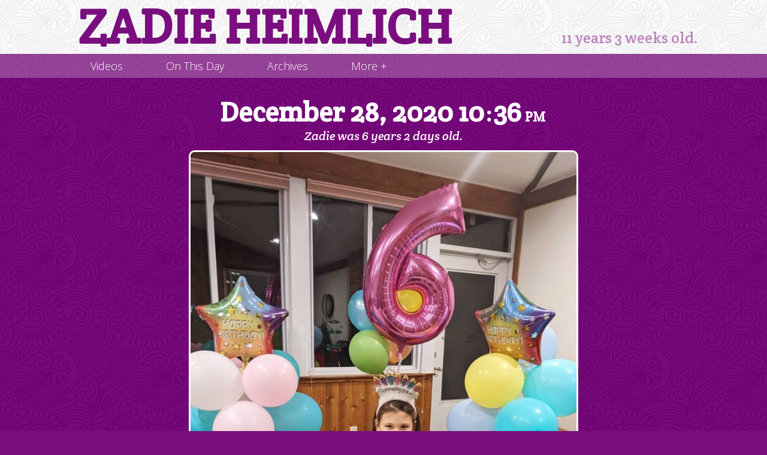

--- FILE ---
content_type: text/html; charset=UTF-8
request_url: https://zadieheimlich.com/instagram/cjxezupsr3apzuzyybptuk0hsfjpo0t42kx22a0/
body_size: 7816
content:
<!DOCTYPE html>
<html class="no-js" lang="en-US">
	<head>
		<meta http-equiv="Content-Type" content="text/html; charset=UTF-8">
		<meta http-equiv="X-UA-Compatible" content="IE=edge,chrome=1">
		<meta name="viewport" content="width=device-width, initial-scale=1.0">
		<meta name="referrer" content="unsafe-url">
		<meta name='robots' content='index, follow, max-image-preview:large, max-snippet:-1, max-video-preview:-1' />

	<!-- This site is optimized with the Yoast SEO plugin v26.7 - https://yoast.com/wordpress/plugins/seo/ -->
	<title>Happy 6th Birthday to Zadie! &#x1f389; This little baby Zadie of mine is growing up so fast and becoming my little lady Zadie! We love you sooo much! - Zadie Heimlich</title>
	<link rel="canonical" href="https://zadieheimlich.com/instagram/cjxezupsr3apzuzyybptuk0hsfjpo0t42kx22a0/" />
	<meta property="og:locale" content="en_US" />
	<meta property="og:type" content="article" />
	<meta property="og:title" content="Happy 6th Birthday to Zadie! &#x1f389; This little baby Zadie of mine is growing up so fast and becoming my little lady Zadie! We love you sooo much! - Zadie Heimlich" />
	<meta property="og:description" content="Happy 6th Birthday to Zadie! &#x1f389; This little baby Zadie of mine is growing up so fast and becoming my little lady Zadie! We love you sooo much!" />
	<meta property="og:url" content="https://zadieheimlich.com/instagram/cjxezupsr3apzuzyybptuk0hsfjpo0t42kx22a0/" />
	<meta property="og:site_name" content="Zadie Heimlich" />
	<meta property="og:image" content="https://turbo.russellheimlich.com/wp-content/uploads/sites/3/2020/12/CJXeZupsR3ApZUZyyBPtuk0HSFjpO0t42Kx22A0.jpg" />
	<meta property="og:image:width" content="1080" />
	<meta property="og:image:height" content="1350" />
	<meta property="og:image:type" content="image/jpeg" />
	<meta name="twitter:card" content="summary_large_image" />
	<script type="application/ld+json" class="yoast-schema-graph">{"@context":"https://schema.org","@graph":[{"@type":"WebPage","@id":"https://zadieheimlich.com/instagram/cjxezupsr3apzuzyybptuk0hsfjpo0t42kx22a0/","url":"https://zadieheimlich.com/instagram/cjxezupsr3apzuzyybptuk0hsfjpo0t42kx22a0/","name":"Happy 6th Birthday to Zadie! &#x1f389; This little baby Zadie of mine is growing up so fast and becoming my little lady Zadie! We love you sooo much! - Zadie Heimlich","isPartOf":{"@id":"https://zadieheimlich.com/#website"},"primaryImageOfPage":{"@id":"https://zadieheimlich.com/instagram/cjxezupsr3apzuzyybptuk0hsfjpo0t42kx22a0/#primaryimage"},"image":{"@id":"https://zadieheimlich.com/instagram/cjxezupsr3apzuzyybptuk0hsfjpo0t42kx22a0/#primaryimage"},"thumbnailUrl":"https://zadieheimlich.com/wp-content/uploads/sites/3/2020/12/CJXeZupsR3ApZUZyyBPtuk0HSFjpO0t42Kx22A0.jpg","datePublished":"2020-12-29T03:36:13+00:00","breadcrumb":{"@id":"https://zadieheimlich.com/instagram/cjxezupsr3apzuzyybptuk0hsfjpo0t42kx22a0/#breadcrumb"},"inLanguage":"en-US","potentialAction":[{"@type":"ReadAction","target":["https://zadieheimlich.com/instagram/cjxezupsr3apzuzyybptuk0hsfjpo0t42kx22a0/"]}]},{"@type":"ImageObject","inLanguage":"en-US","@id":"https://zadieheimlich.com/instagram/cjxezupsr3apzuzyybptuk0hsfjpo0t42kx22a0/#primaryimage","url":"https://zadieheimlich.com/wp-content/uploads/sites/3/2020/12/CJXeZupsR3ApZUZyyBPtuk0HSFjpO0t42Kx22A0.jpg","contentUrl":"https://zadieheimlich.com/wp-content/uploads/sites/3/2020/12/CJXeZupsR3ApZUZyyBPtuk0HSFjpO0t42Kx22A0.jpg","width":1080,"height":1350},{"@type":"BreadcrumbList","@id":"https://zadieheimlich.com/instagram/cjxezupsr3apzuzyybptuk0hsfjpo0t42kx22a0/#breadcrumb","itemListElement":[{"@type":"ListItem","position":1,"name":"Home","item":"https://zadieheimlich.com/"},{"@type":"ListItem","position":2,"name":"Instagram Posts","item":"https://zadieheimlich.com/instagram/"},{"@type":"ListItem","position":3,"name":"Happy 6th Birthday to Zadie! &#x1f389; This little baby Zadie of mine is growing up so fast and becoming my little lady Zadie! We love you sooo much!","item":"https://zadieheimlich.com/instagram/happy-6th-birthday-to-zadie-this-little-baby-zadie-of-mine-is-growing-up-so-fast-and-becoming-my-little-lady-zadie-we-love-you-sooo-much/"},{"@type":"ListItem","position":4,"name":"Happy 6th Birthday to Zadie! &#x1f389; This little baby Zadie of mine is growing up so fast and becoming my little lady Zadie! We love you sooo much!"}]},{"@type":"WebSite","@id":"https://zadieheimlich.com/#website","url":"https://zadieheimlich.com/","name":"Zadie Heimlich","description":"The comings and goings of Zadie Heimlich","potentialAction":[{"@type":"SearchAction","target":{"@type":"EntryPoint","urlTemplate":"https://zadieheimlich.com/?s={search_term_string}"},"query-input":{"@type":"PropertyValueSpecification","valueRequired":true,"valueName":"search_term_string"}}],"inLanguage":"en-US"}]}</script>
	<!-- / Yoast SEO plugin. -->


<link rel="alternate" type="application/rss+xml" title="Zadie Heimlich &raquo; Feed" href="https://zadieheimlich.com/feed/" />
<link rel="alternate" type="application/rss+xml" title="Zadie Heimlich &raquo; Comments Feed" href="https://zadieheimlich.com/comments/feed/" />
<link rel="alternate" type="application/rss+xml" title="Zadie Heimlich &raquo; Happy 6th Birthday to Zadie! &#x1f389;

This little baby Zadie of mine is growing up so fast and becoming my little lady Zadie! We love you sooo much! Comments Feed" href="https://zadieheimlich.com/instagram/cjxezupsr3apzuzyybptuk0hsfjpo0t42kx22a0/feed/" />
<link rel="alternate" title="oEmbed (JSON)" type="application/json+oembed" href="https://zadieheimlich.com/wp-json/oembed/1.0/embed?url=https%3A%2F%2Fzadieheimlich.com%2Finstagram%2Fcjxezupsr3apzuzyybptuk0hsfjpo0t42kx22a0%2F" />
<link rel="alternate" title="oEmbed (XML)" type="text/xml+oembed" href="https://zadieheimlich.com/wp-json/oembed/1.0/embed?url=https%3A%2F%2Fzadieheimlich.com%2Finstagram%2Fcjxezupsr3apzuzyybptuk0hsfjpo0t42kx22a0%2F&#038;format=xml" />
<style id='wp-img-auto-sizes-contain-inline-css' type='text/css'>
img:is([sizes=auto i],[sizes^="auto," i]){contain-intrinsic-size:3000px 1500px}
/*# sourceURL=wp-img-auto-sizes-contain-inline-css */
</style>
<style id='classic-theme-styles-inline-css' type='text/css'>
/*! This file is auto-generated */
.wp-block-button__link{color:#fff;background-color:#32373c;border-radius:9999px;box-shadow:none;text-decoration:none;padding:calc(.667em + 2px) calc(1.333em + 2px);font-size:1.125em}.wp-block-file__button{background:#32373c;color:#fff;text-decoration:none}
/*# sourceURL=/wp-includes/css/classic-themes.min.css */
</style>
<link rel='stylesheet' id='zah-google-fonts-css' href='https://fonts.googleapis.com/css2?family=Crete+Round:ital@0;1&#038;family=Open+Sans:ital,wght@0,300;0,700;1,300;1,700&#038;display=swap' type='text/css' media='all' />
<link rel='stylesheet' id='zadie-heimlich-css' href='https://zadieheimlich.com/wp-content/themes/zadie-heimlich/css/zadie-heimlich.min.css' type='text/css' media='all' />
<link rel="https://api.w.org/" href="https://zadieheimlich.com/wp-json/" /><link rel="EditURI" type="application/rsd+xml" title="RSD" href="https://zadieheimlich.com/xmlrpc.php?rsd" />
<meta name="generator" content="WordPress 6.9" />
<link rel='shortlink' href='https://zadieheimlich.com/?p=9400' />
<link rel="alternate" type="application/rss+xml" title="Zadie Heimlich RSS Feed" href="https://zadieheimlich.com/feed/">

<meta name="apple-mobile-web-app-title" content="Zadie Heimlich">
<meta name="application-name" content="Zadie Heimlich">
<meta name="msapplication-TileColor" content="#7b0e7f">
<meta name="theme-color" content="#7b0e7f">
<link rel="icon" href="https://zadieheimlich.com/wp-content/uploads/sites/3/2020/05/cropped-zadie-favicon-32x32.png" sizes="32x32" />
<link rel="icon" href="https://zadieheimlich.com/wp-content/uploads/sites/3/2020/05/cropped-zadie-favicon-192x192.png" sizes="192x192" />
<link rel="apple-touch-icon" href="https://zadieheimlich.com/wp-content/uploads/sites/3/2020/05/cropped-zadie-favicon-180x180.png" />
<meta name="msapplication-TileImage" content="https://zadieheimlich.com/wp-content/uploads/sites/3/2020/05/cropped-zadie-favicon-270x270.png" />


			<style id='global-styles-inline-css' type='text/css'>
:root{--wp--preset--aspect-ratio--square: 1;--wp--preset--aspect-ratio--4-3: 4/3;--wp--preset--aspect-ratio--3-4: 3/4;--wp--preset--aspect-ratio--3-2: 3/2;--wp--preset--aspect-ratio--2-3: 2/3;--wp--preset--aspect-ratio--16-9: 16/9;--wp--preset--aspect-ratio--9-16: 9/16;--wp--preset--color--black: #000000;--wp--preset--color--cyan-bluish-gray: #abb8c3;--wp--preset--color--white: #ffffff;--wp--preset--color--pale-pink: #f78da7;--wp--preset--color--vivid-red: #cf2e2e;--wp--preset--color--luminous-vivid-orange: #ff6900;--wp--preset--color--luminous-vivid-amber: #fcb900;--wp--preset--color--light-green-cyan: #7bdcb5;--wp--preset--color--vivid-green-cyan: #00d084;--wp--preset--color--pale-cyan-blue: #8ed1fc;--wp--preset--color--vivid-cyan-blue: #0693e3;--wp--preset--color--vivid-purple: #9b51e0;--wp--preset--gradient--vivid-cyan-blue-to-vivid-purple: linear-gradient(135deg,rgb(6,147,227) 0%,rgb(155,81,224) 100%);--wp--preset--gradient--light-green-cyan-to-vivid-green-cyan: linear-gradient(135deg,rgb(122,220,180) 0%,rgb(0,208,130) 100%);--wp--preset--gradient--luminous-vivid-amber-to-luminous-vivid-orange: linear-gradient(135deg,rgb(252,185,0) 0%,rgb(255,105,0) 100%);--wp--preset--gradient--luminous-vivid-orange-to-vivid-red: linear-gradient(135deg,rgb(255,105,0) 0%,rgb(207,46,46) 100%);--wp--preset--gradient--very-light-gray-to-cyan-bluish-gray: linear-gradient(135deg,rgb(238,238,238) 0%,rgb(169,184,195) 100%);--wp--preset--gradient--cool-to-warm-spectrum: linear-gradient(135deg,rgb(74,234,220) 0%,rgb(151,120,209) 20%,rgb(207,42,186) 40%,rgb(238,44,130) 60%,rgb(251,105,98) 80%,rgb(254,248,76) 100%);--wp--preset--gradient--blush-light-purple: linear-gradient(135deg,rgb(255,206,236) 0%,rgb(152,150,240) 100%);--wp--preset--gradient--blush-bordeaux: linear-gradient(135deg,rgb(254,205,165) 0%,rgb(254,45,45) 50%,rgb(107,0,62) 100%);--wp--preset--gradient--luminous-dusk: linear-gradient(135deg,rgb(255,203,112) 0%,rgb(199,81,192) 50%,rgb(65,88,208) 100%);--wp--preset--gradient--pale-ocean: linear-gradient(135deg,rgb(255,245,203) 0%,rgb(182,227,212) 50%,rgb(51,167,181) 100%);--wp--preset--gradient--electric-grass: linear-gradient(135deg,rgb(202,248,128) 0%,rgb(113,206,126) 100%);--wp--preset--gradient--midnight: linear-gradient(135deg,rgb(2,3,129) 0%,rgb(40,116,252) 100%);--wp--preset--font-size--small: 13px;--wp--preset--font-size--medium: 20px;--wp--preset--font-size--large: 36px;--wp--preset--font-size--x-large: 42px;--wp--preset--spacing--20: 0.44rem;--wp--preset--spacing--30: 0.67rem;--wp--preset--spacing--40: 1rem;--wp--preset--spacing--50: 1.5rem;--wp--preset--spacing--60: 2.25rem;--wp--preset--spacing--70: 3.38rem;--wp--preset--spacing--80: 5.06rem;--wp--preset--shadow--natural: 6px 6px 9px rgba(0, 0, 0, 0.2);--wp--preset--shadow--deep: 12px 12px 50px rgba(0, 0, 0, 0.4);--wp--preset--shadow--sharp: 6px 6px 0px rgba(0, 0, 0, 0.2);--wp--preset--shadow--outlined: 6px 6px 0px -3px rgb(255, 255, 255), 6px 6px rgb(0, 0, 0);--wp--preset--shadow--crisp: 6px 6px 0px rgb(0, 0, 0);}:where(.is-layout-flex){gap: 0.5em;}:where(.is-layout-grid){gap: 0.5em;}body .is-layout-flex{display: flex;}.is-layout-flex{flex-wrap: wrap;align-items: center;}.is-layout-flex > :is(*, div){margin: 0;}body .is-layout-grid{display: grid;}.is-layout-grid > :is(*, div){margin: 0;}:where(.wp-block-columns.is-layout-flex){gap: 2em;}:where(.wp-block-columns.is-layout-grid){gap: 2em;}:where(.wp-block-post-template.is-layout-flex){gap: 1.25em;}:where(.wp-block-post-template.is-layout-grid){gap: 1.25em;}.has-black-color{color: var(--wp--preset--color--black) !important;}.has-cyan-bluish-gray-color{color: var(--wp--preset--color--cyan-bluish-gray) !important;}.has-white-color{color: var(--wp--preset--color--white) !important;}.has-pale-pink-color{color: var(--wp--preset--color--pale-pink) !important;}.has-vivid-red-color{color: var(--wp--preset--color--vivid-red) !important;}.has-luminous-vivid-orange-color{color: var(--wp--preset--color--luminous-vivid-orange) !important;}.has-luminous-vivid-amber-color{color: var(--wp--preset--color--luminous-vivid-amber) !important;}.has-light-green-cyan-color{color: var(--wp--preset--color--light-green-cyan) !important;}.has-vivid-green-cyan-color{color: var(--wp--preset--color--vivid-green-cyan) !important;}.has-pale-cyan-blue-color{color: var(--wp--preset--color--pale-cyan-blue) !important;}.has-vivid-cyan-blue-color{color: var(--wp--preset--color--vivid-cyan-blue) !important;}.has-vivid-purple-color{color: var(--wp--preset--color--vivid-purple) !important;}.has-black-background-color{background-color: var(--wp--preset--color--black) !important;}.has-cyan-bluish-gray-background-color{background-color: var(--wp--preset--color--cyan-bluish-gray) !important;}.has-white-background-color{background-color: var(--wp--preset--color--white) !important;}.has-pale-pink-background-color{background-color: var(--wp--preset--color--pale-pink) !important;}.has-vivid-red-background-color{background-color: var(--wp--preset--color--vivid-red) !important;}.has-luminous-vivid-orange-background-color{background-color: var(--wp--preset--color--luminous-vivid-orange) !important;}.has-luminous-vivid-amber-background-color{background-color: var(--wp--preset--color--luminous-vivid-amber) !important;}.has-light-green-cyan-background-color{background-color: var(--wp--preset--color--light-green-cyan) !important;}.has-vivid-green-cyan-background-color{background-color: var(--wp--preset--color--vivid-green-cyan) !important;}.has-pale-cyan-blue-background-color{background-color: var(--wp--preset--color--pale-cyan-blue) !important;}.has-vivid-cyan-blue-background-color{background-color: var(--wp--preset--color--vivid-cyan-blue) !important;}.has-vivid-purple-background-color{background-color: var(--wp--preset--color--vivid-purple) !important;}.has-black-border-color{border-color: var(--wp--preset--color--black) !important;}.has-cyan-bluish-gray-border-color{border-color: var(--wp--preset--color--cyan-bluish-gray) !important;}.has-white-border-color{border-color: var(--wp--preset--color--white) !important;}.has-pale-pink-border-color{border-color: var(--wp--preset--color--pale-pink) !important;}.has-vivid-red-border-color{border-color: var(--wp--preset--color--vivid-red) !important;}.has-luminous-vivid-orange-border-color{border-color: var(--wp--preset--color--luminous-vivid-orange) !important;}.has-luminous-vivid-amber-border-color{border-color: var(--wp--preset--color--luminous-vivid-amber) !important;}.has-light-green-cyan-border-color{border-color: var(--wp--preset--color--light-green-cyan) !important;}.has-vivid-green-cyan-border-color{border-color: var(--wp--preset--color--vivid-green-cyan) !important;}.has-pale-cyan-blue-border-color{border-color: var(--wp--preset--color--pale-cyan-blue) !important;}.has-vivid-cyan-blue-border-color{border-color: var(--wp--preset--color--vivid-cyan-blue) !important;}.has-vivid-purple-border-color{border-color: var(--wp--preset--color--vivid-purple) !important;}.has-vivid-cyan-blue-to-vivid-purple-gradient-background{background: var(--wp--preset--gradient--vivid-cyan-blue-to-vivid-purple) !important;}.has-light-green-cyan-to-vivid-green-cyan-gradient-background{background: var(--wp--preset--gradient--light-green-cyan-to-vivid-green-cyan) !important;}.has-luminous-vivid-amber-to-luminous-vivid-orange-gradient-background{background: var(--wp--preset--gradient--luminous-vivid-amber-to-luminous-vivid-orange) !important;}.has-luminous-vivid-orange-to-vivid-red-gradient-background{background: var(--wp--preset--gradient--luminous-vivid-orange-to-vivid-red) !important;}.has-very-light-gray-to-cyan-bluish-gray-gradient-background{background: var(--wp--preset--gradient--very-light-gray-to-cyan-bluish-gray) !important;}.has-cool-to-warm-spectrum-gradient-background{background: var(--wp--preset--gradient--cool-to-warm-spectrum) !important;}.has-blush-light-purple-gradient-background{background: var(--wp--preset--gradient--blush-light-purple) !important;}.has-blush-bordeaux-gradient-background{background: var(--wp--preset--gradient--blush-bordeaux) !important;}.has-luminous-dusk-gradient-background{background: var(--wp--preset--gradient--luminous-dusk) !important;}.has-pale-ocean-gradient-background{background: var(--wp--preset--gradient--pale-ocean) !important;}.has-electric-grass-gradient-background{background: var(--wp--preset--gradient--electric-grass) !important;}.has-midnight-gradient-background{background: var(--wp--preset--gradient--midnight) !important;}.has-small-font-size{font-size: var(--wp--preset--font-size--small) !important;}.has-medium-font-size{font-size: var(--wp--preset--font-size--medium) !important;}.has-large-font-size{font-size: var(--wp--preset--font-size--large) !important;}.has-x-large-font-size{font-size: var(--wp--preset--font-size--x-large) !important;}
/*# sourceURL=global-styles-inline-css */
</style>
</head>
	<body class="wp-singular instagram-template-default single single-instagram postid-9400 wp-theme-daddy-heimlich wp-child-theme-zadie-heimlich">
		<svg style="position: absolute; width: 0; height: 0;" width="0" height="0" version="1.1" xmlns="http://www.w3.org/2000/svg" xmlns:xlink="http://www.w3.org/1999/xlink">
<defs>
<symbol id="icon-facebook" viewBox="0 0 878 1024">
<title>facebook</title>
<path class="path1" d="M713.143 73.143q68 0 116.286 48.286t48.286 116.286v548.571q0 68-48.286 116.286t-116.286 48.286h-107.429v-340h113.714l17.143-132.571h-130.857v-84.571q0-32 13.429-48t52.286-16l69.714-0.571v-118.286q-36-5.143-101.714-5.143-77.714 0-124.286 45.714t-46.571 129.143v97.714h-114.286v132.571h114.286v340h-304q-68 0-116.286-48.286t-48.286-116.286v-548.571q0-68 48.286-116.286t116.286-48.286h548.571z"></path>
</symbol>
<symbol id="icon-instagram" viewBox="0 0 878 1024">
<title>instagram</title>
<path class="path1" d="M778.286 814.857v-370.286h-77.143q11.429 36 11.429 74.857 0 72-36.571 132.857t-99.429 96.286-137.143 35.429q-112.571 0-192.571-77.429t-80-187.143q0-38.857 11.429-74.857h-80.571v370.286q0 14.857 10 24.857t24.857 10h610.857q14.286 0 24.571-10t10.286-24.857zM616 510.286q0-70.857-51.714-120.857t-124.857-50q-72.571 0-124.286 50t-51.714 120.857 51.714 120.857 124.286 50q73.143 0 124.857-50t51.714-120.857zM778.286 304.571v-94.286q0-16-11.429-27.714t-28-11.714h-99.429q-16.571 0-28 11.714t-11.429 27.714v94.286q0 16.571 11.429 28t28 11.429h99.429q16.571 0 28-11.429t11.429-28zM877.714 185.714v652.571q0 46.286-33.143 79.429t-79.429 33.143h-652.571q-46.286 0-79.429-33.143t-33.143-79.429v-652.571q0-46.286 33.143-79.429t79.429-33.143h652.571q46.286 0 79.429 33.143t33.143 79.429z"></path>
</symbol>
<symbol id="icon-github" viewBox="0 0 877.7155405680533 1024">
<title>github</title>
<path class="path1" d="M877.714 512q0 143.429-83.714 258t-216.286 158.571q-15.429 2.857-22.571-4t-7.143-17.143v-120.571q0-55.429-29.714-81.143 32.571-3.429 58.571-10.286t53.714-22.286 46.286-38 30.286-60 11.714-86q0-69.143-45.143-117.714 21.143-52-4.571-116.571-16-5.143-46.286 6.286t-52.571 25.143l-21.714 13.714q-53.143-14.857-109.714-14.857t-109.714 14.857q-9.143-6.286-24.286-15.429t-47.714-22-49.143-7.714q-25.143 64.571-4 116.571-45.143 48.571-45.143 117.714 0 48.571 11.714 85.714t30 60 46 38.286 53.714 22.286 58.571 10.286q-22.857 20.571-28 58.857-12 5.714-25.714 8.571t-32.571 2.857-37.429-12.286-31.714-35.714q-10.857-18.286-27.714-29.714t-28.286-13.714l-11.429-1.714q-12 0-16.571 2.571t-2.857 6.571 5.143 8 7.429 6.857l4 2.857q12.571 5.714 24.857 21.714t18 29.143l5.714 13.143q7.429 21.714 25.143 35.143t38.286 17.143 39.714 4 31.714-2l13.143-2.286q0 21.714 0.286 50.857t0.286 30.857q0 10.286-7.429 17.143t-22.857 4q-132.571-44-216.286-158.571t-83.714-258q0-119.429 58.857-220.286t159.714-159.714 220.286-58.857 220.286 58.857 159.714 159.714 58.857 220.286z"></path>
</symbol>
</defs>
</svg>

<a id="top" href="#content">Skip to Content</a>
<header class="clearfix">
	<div class="holder h-card">
		<h1 class="site-title">
			<a
				href="https://zadieheimlich.com"
				data-ga-category="nav"
				data-ga-label="Site Title: Zadie Heimlich"
				class="p-name u-url"
			>
				Zadie Heimlich
			</a>
		</h1>
		<p class="childs-current-age">
			<time datetime="2014-12-28T19:04:00+00:00" class="dt-bday">
				11 years 3 weeks old.
			</time>
		</p>
	</div>
</header>

	<nav id="new-menu" class="new-menu">
		<ul id="menu-main" class="holder"><li><a href="https://zadieheimlich.com/category/video/" data-ga-category="nav" data-ga-label="Videos">Videos</a></li>
<li><a href="https://zadieheimlich.com/on-this-day/" data-ga-category="nav" data-ga-label="On This Day">On This Day</a></li>
<li><a href="https://zadieheimlich.com/archives/" data-ga-category="nav" data-ga-label="Archives">Archives</a></li>
<li><a href="#more-menu" class="more-nav" data-ga-category="nav" data-ga-label="More +">More +</a></li></ul>
	</nav>


		<div class="holder">
			<div class="main-content">
				<main>
						

			<div id="content">
			<article class="article instagram h-entry">

	<div class="inner">
		<h1 class="title">
			<time datetime="2020-12-29T03:36:13+00:00" class="dt-published">
									<a href="https://zadieheimlich.com/instagram/cjxezupsr3apzuzyybptuk0hsfjpo0t42kx22a0/">
						December 28, 2020 <span class="time">10<span class="colon">:</span>36 <span class="am-pm">pm</span></span>
					</a>
							</time>
		</h1>
		<h2 class="time-stamp">
			Zadie was 6 years 2 days old.
		</h2>

		<img width="1080" height="1350" src="https://zadieheimlich.com/wp-content/uploads/sites/3/2020/12/CJXeZupsR3ApZUZyyBPtuk0HSFjpO0t42Kx22A0.jpg" class="aligncenter from-instagram" alt="" loading="eager" sizes="(min-width: 740px) 644px, calc(92.38vw - 21px)" decoding="async" fetchpriority="high" srcset="https://zadieheimlich.com/wp-content/uploads/sites/3/2020/12/CJXeZupsR3ApZUZyyBPtuk0HSFjpO0t42Kx22A0.jpg 1080w, https://zadieheimlich.com/wp-content/uploads/sites/3/2020/12/CJXeZupsR3ApZUZyyBPtuk0HSFjpO0t42Kx22A0-240x300.jpg 240w, https://zadieheimlich.com/wp-content/uploads/sites/3/2020/12/CJXeZupsR3ApZUZyyBPtuk0HSFjpO0t42Kx22A0-819x1024.jpg 819w, https://zadieheimlich.com/wp-content/uploads/sites/3/2020/12/CJXeZupsR3ApZUZyyBPtuk0HSFjpO0t42Kx22A0-768x960.jpg 768w, https://zadieheimlich.com/wp-content/uploads/sites/3/2020/12/CJXeZupsR3ApZUZyyBPtuk0HSFjpO0t42Kx22A0-320x400.jpg 320w, https://zadieheimlich.com/wp-content/uploads/sites/3/2020/12/CJXeZupsR3ApZUZyyBPtuk0HSFjpO0t42Kx22A0-360x450.jpg 360w, https://zadieheimlich.com/wp-content/uploads/sites/3/2020/12/CJXeZupsR3ApZUZyyBPtuk0HSFjpO0t42Kx22A0-480x600.jpg 480w, https://zadieheimlich.com/wp-content/uploads/sites/3/2020/12/CJXeZupsR3ApZUZyyBPtuk0HSFjpO0t42Kx22A0-640x800.jpg 640w, https://zadieheimlich.com/wp-content/uploads/sites/3/2020/12/CJXeZupsR3ApZUZyyBPtuk0HSFjpO0t42Kx22A0-800x1000.jpg 800w" />

		<div class="p-name e-content">
			<p>Happy 6th Birthday to Zadie! &#x1f389;</p>
<p>This little baby Zadie of mine is growing up so fast and becoming my little lady Zadie! We love you sooo much!</p>

		</div>

		<p class="via">
			(via
			<a
				href="https://www.instagram.com/p/CJXeZupsR3ApZUZyyBPtuk0HSFjpO0t42Kx22A0/"
				data-ga-category="instagram-via"
				data-ga-label="@naudebynature|https://zadieheimlich.com/instagram/cjxezupsr3apzuzyybptuk0hsfjpo0t42kx22a0/"
				class="h-card p-author u-url"
			>
				@naudebynature
			</a>
			)
		</p>
	</div>

</article>

		</div>
	
	
				</main>
			</div>
		</div>
		<nav id="more-menu" class="more-menu">
	<section>
		<h2 class="title">Main Menu</h2>
		<a href="#close" class="close" data-ga-category="nav" data-ga-label="Close" aria-label="Close menu">
			<span aria-hidden="true">&times;</span>
			<span class="alt-text">Close</span>
		</a>

		<ul id="menu-more" class=""><li><a href="https://zadieheimlich.com/tag/first-weeks/" data-ga-category="nav" data-ga-label="First Weeks">First Weeks</a></li>
<li><a href="https://zadieheimlich.com/tag/fav/" data-ga-category="nav" data-ga-label="Favorites">Favorites</a></li>
</ul>

		<p class="social-links">
			<a
				href="https://github.com/kingkool68/wordpress-child-themes"
				class="github u-url"
				title="The code that powers this site is on GitHub"
				data-ga-category="nav"
				data-ga-label="GitHub Icon"
				aria-label="GitHub"
			>
				<svg class="icon icon-github" role="img"><use xlink:href="#icon-github"></use></svg>
			</a>

			<a
				href="https://www.instagram.com/lilzadiebug/"
				class="instagram u-url"
				rel="me"
				title="Follow Zadie on Instagram @lilzadiebug"
				data-ga-category="nav"
				data-ga-label="Instagram Icon"
				aria-label="Instagram"
			>
				<svg class="icon icon-instagram" role="img"><use xlink:href="#icon-instagram"></use></svg>
			</a>

			<a
				href="https://www.facebook.com/russellh/media_set?set=ft.10101891838917048&#038;type=1"
				title="Zadie is on Facebook"
				data-ga-category="nav"
				data-ga-label="Facebook Icon"
				class="u-url"
				aria-label="Facebook"
			>
				<svg class="icon icon-facebook" role="img"><use xlink:href="#icon-facebook"></use></svg>
			</a>
		</p>
	</section>
</nav>

		<script type="speculationrules">
{"prefetch":[{"source":"document","where":{"and":[{"href_matches":"/*"},{"not":{"href_matches":["/wp-*.php","/wp-admin/*","/wp-content/uploads/sites/3/*","/wp-content/*","/wp-content/plugins/*","/wp-content/themes/zadie-heimlich/*","/wp-content/themes/daddy-heimlich/*","/*\\?(.+)"]}},{"not":{"selector_matches":"a[rel~=\"nofollow\"]"}},{"not":{"selector_matches":".no-prefetch, .no-prefetch a"}}]},"eagerness":"conservative"}]}
</script>
<script type="text/javascript" src="https://zadieheimlich.com/wp-includes/js/jquery/jquery.min.js?ver=3.7.1" id="jquery-core-js"></script>
<script type="text/javascript" src="https://zadieheimlich.com/wp-includes/js/jquery/jquery-migrate.min.js?ver=3.4.1" id="jquery-migrate-js"></script>
<script type="text/javascript" src="https://zadieheimlich.com/wp-content/themes/daddy-heimlich/js/menu.min.js" id="daddio-menu-js"></script>
<script id="wp-emoji-settings" type="application/json">
{"baseUrl":"https://zadieheimlich.com/wp-content/plugins/compressed-emoji/images/png/","ext":".png","svgUrl":"https://zadieheimlich.com/wp-content/plugins/compressed-emoji/images/svg/","svgExt":".svg","source":{"concatemoji":"https://zadieheimlich.com/wp-includes/js/wp-emoji-release.min.js?ver=6.9"}}
</script>
<script type="module">
/* <![CDATA[ */
/*! This file is auto-generated */
const a=JSON.parse(document.getElementById("wp-emoji-settings").textContent),o=(window._wpemojiSettings=a,"wpEmojiSettingsSupports"),s=["flag","emoji"];function i(e){try{var t={supportTests:e,timestamp:(new Date).valueOf()};sessionStorage.setItem(o,JSON.stringify(t))}catch(e){}}function c(e,t,n){e.clearRect(0,0,e.canvas.width,e.canvas.height),e.fillText(t,0,0);t=new Uint32Array(e.getImageData(0,0,e.canvas.width,e.canvas.height).data);e.clearRect(0,0,e.canvas.width,e.canvas.height),e.fillText(n,0,0);const a=new Uint32Array(e.getImageData(0,0,e.canvas.width,e.canvas.height).data);return t.every((e,t)=>e===a[t])}function p(e,t){e.clearRect(0,0,e.canvas.width,e.canvas.height),e.fillText(t,0,0);var n=e.getImageData(16,16,1,1);for(let e=0;e<n.data.length;e++)if(0!==n.data[e])return!1;return!0}function u(e,t,n,a){switch(t){case"flag":return n(e,"\ud83c\udff3\ufe0f\u200d\u26a7\ufe0f","\ud83c\udff3\ufe0f\u200b\u26a7\ufe0f")?!1:!n(e,"\ud83c\udde8\ud83c\uddf6","\ud83c\udde8\u200b\ud83c\uddf6")&&!n(e,"\ud83c\udff4\udb40\udc67\udb40\udc62\udb40\udc65\udb40\udc6e\udb40\udc67\udb40\udc7f","\ud83c\udff4\u200b\udb40\udc67\u200b\udb40\udc62\u200b\udb40\udc65\u200b\udb40\udc6e\u200b\udb40\udc67\u200b\udb40\udc7f");case"emoji":return!a(e,"\ud83e\u1fac8")}return!1}function f(e,t,n,a){let r;const o=(r="undefined"!=typeof WorkerGlobalScope&&self instanceof WorkerGlobalScope?new OffscreenCanvas(300,150):document.createElement("canvas")).getContext("2d",{willReadFrequently:!0}),s=(o.textBaseline="top",o.font="600 32px Arial",{});return e.forEach(e=>{s[e]=t(o,e,n,a)}),s}function r(e){var t=document.createElement("script");t.src=e,t.defer=!0,document.head.appendChild(t)}a.supports={everything:!0,everythingExceptFlag:!0},new Promise(t=>{let n=function(){try{var e=JSON.parse(sessionStorage.getItem(o));if("object"==typeof e&&"number"==typeof e.timestamp&&(new Date).valueOf()<e.timestamp+604800&&"object"==typeof e.supportTests)return e.supportTests}catch(e){}return null}();if(!n){if("undefined"!=typeof Worker&&"undefined"!=typeof OffscreenCanvas&&"undefined"!=typeof URL&&URL.createObjectURL&&"undefined"!=typeof Blob)try{var e="postMessage("+f.toString()+"("+[JSON.stringify(s),u.toString(),c.toString(),p.toString()].join(",")+"));",a=new Blob([e],{type:"text/javascript"});const r=new Worker(URL.createObjectURL(a),{name:"wpTestEmojiSupports"});return void(r.onmessage=e=>{i(n=e.data),r.terminate(),t(n)})}catch(e){}i(n=f(s,u,c,p))}t(n)}).then(e=>{for(const n in e)a.supports[n]=e[n],a.supports.everything=a.supports.everything&&a.supports[n],"flag"!==n&&(a.supports.everythingExceptFlag=a.supports.everythingExceptFlag&&a.supports[n]);var t;a.supports.everythingExceptFlag=a.supports.everythingExceptFlag&&!a.supports.flag,a.supports.everything||((t=a.source||{}).concatemoji?r(t.concatemoji):t.wpemoji&&t.twemoji&&(r(t.twemoji),r(t.wpemoji)))});
//# sourceURL=https://zadieheimlich.com/wp-includes/js/wp-emoji-loader.min.js
/* ]]> */
</script>

	<script defer src="https://static.cloudflareinsights.com/beacon.min.js/vcd15cbe7772f49c399c6a5babf22c1241717689176015" integrity="sha512-ZpsOmlRQV6y907TI0dKBHq9Md29nnaEIPlkf84rnaERnq6zvWvPUqr2ft8M1aS28oN72PdrCzSjY4U6VaAw1EQ==" data-cf-beacon='{"version":"2024.11.0","token":"d92b3f1b6a6548c1a5c77432ad3a59e2","r":1,"server_timing":{"name":{"cfCacheStatus":true,"cfEdge":true,"cfExtPri":true,"cfL4":true,"cfOrigin":true,"cfSpeedBrain":true},"location_startswith":null}}' crossorigin="anonymous"></script>
</body>
</html>
<!--
Performance optimized by Redis Object Cache. Learn more: https://wprediscache.com

Retrieved 830 objects (174 KB) from Redis using PhpRedis (v6.3.0).
-->
